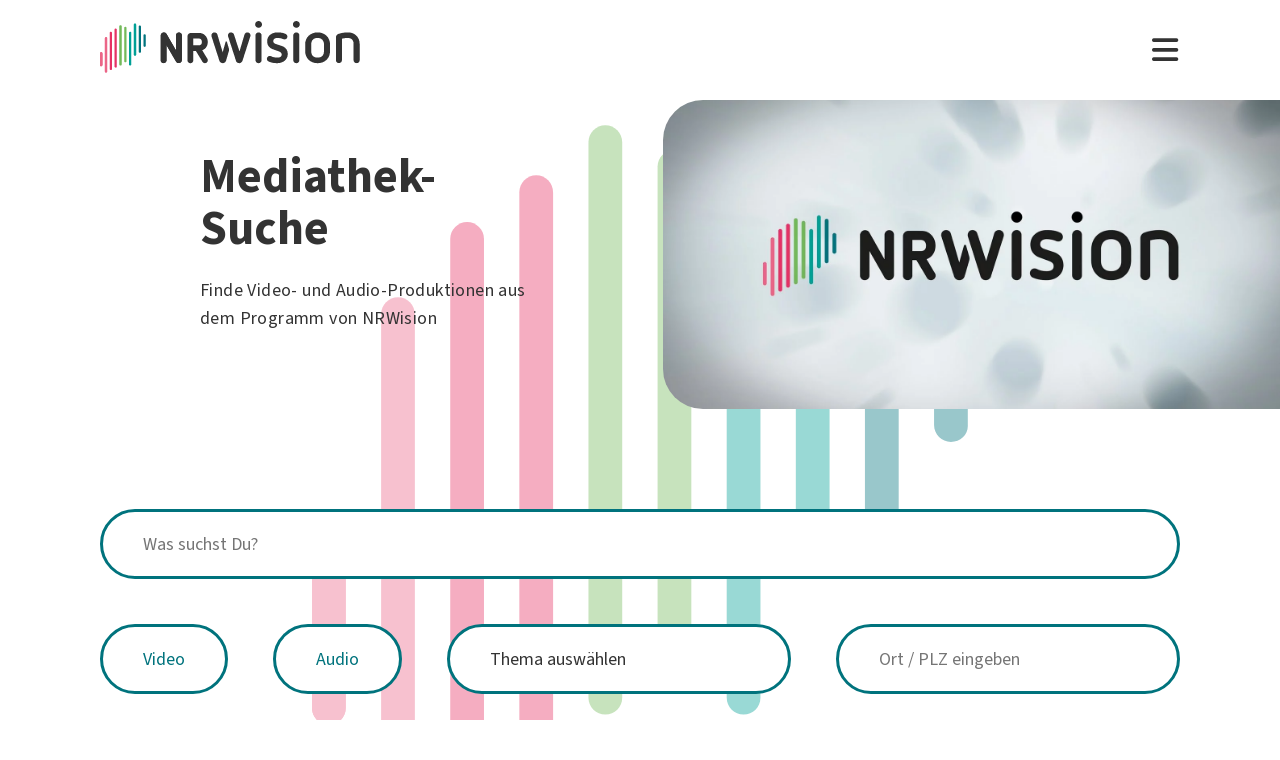

--- FILE ---
content_type: text/html; charset=utf-8
request_url: https://www.nrwision.de/mediathek/suche?01593722544e41190155baac4f330530=Abschluss&cHash=0dbff331b74e9e830b2a2e454055511f
body_size: 13583
content:
<!DOCTYPE html>
<html lang="de">
	<head>
		<meta charset="utf-8">
		<!--
	This website is powered by TYPO3 - inspiring people to share!
	TYPO3 is a free open source Content Management Framework initially created by Kasper Skaarhoj and licensed under GNU/GPL.
	TYPO3 is copyright 1998-2026 of Kasper Skaarhoj. Extensions are copyright of their respective owners.
	Information and contribution at https://typo3.org/
-->
		<link rel="shortcut icon" href="//fileadmin/template/assets/icons/favicon.ico" type="image/vnd.microsoft.icon">
		<meta name="keywords" content="suche,mediathek,sendungen,filme,nrwision,radio,fernsehen,tv,podcast">
		<meta name="description" content="Suche Videos und Audio-Produktionen in der Mediathek von NRWision mit vielen tausend Radio- und TV-Sendungen aus NRW. » Jetzt online suchen!">
		<meta name="robots" content="noindex,nofollow">
		<meta name="viewport" content="width=device-width, initial-scale=1.0, user-scalable=yes,maximum-scale=5">
		<meta property="og:title" content="Mediathek-Suche">
		<meta property="og:type" content="article">
		<meta property="og:url" content="https://www.nrwision.de/mediathek/suche?01593722544e41190155baac4f330530=Abschluss&amp;cHash=0dbff331b74e9e830b2a2e454055511f">
		<meta property="og:description" content="Suche Videos und Audio-Produktionen in der Mediathek von NRWision mit vielen tausend Radio- und TV-Sendungen aus NRW. » Jetzt online suchen!">
		<meta property="og:image" content="https://www.nrwision.de/fileadmin/_processed_/9/5/csm_NRWision_neutral_Bubbles_Vignette_e81e799980.jpg">
		<meta property="og:image:width" content="1200">
		<meta property="og:image:height" content="675">
		<meta name="twitter:image" content="https://www.nrwision.de/fileadmin/_processed_/9/5/csm_NRWision_neutral_Bubbles_Vignette_52291af986.jpg">
		<meta name="twitter:image:alt" content="Vorschaubild für Mediathek-Suche">
		<meta name="twitter:card" content="summary_large_image">
		<meta name="twitter:title" content="Mediathek-Suche">
		<meta name="twitter:description" content="Suche Videos und Audio-Produktionen in der Mediathek von NRWision mit vielen tausend Radio- und TV-Sendungen aus NRW. » Jetzt online suchen!">
		<meta name="twitter:site" content="@nrwision">
		<meta name="format-detection" content="telephone=no">
		<link rel="stylesheet" type="text/css" href="/typo3temp/assets/compressed/merged-996b2857b3a485a53cec6ddfb5d9d876-12d98020216f0b32443f325dbac6453a.css.gzip?1767688797" media="all">
		<link rel="next" href="https://www.nrwision.de/mediathek/suche?01593722544e41190155baac4f330530=Abschluss&amp;page=2&amp;cHash=b2adf96ee31a5c6fdc2d2b3fda283200">
		<link rel="prev" href="https://www.nrwision.de/mediathek/suche?01593722544e41190155baac4f330530=Abschluss&amp;page=0&amp;cHash=9407907069a0e71102f2b12d00b11883">
		<title>Suche | Mediathek&nbsp;&#124;&nbsp;NRWision</title>
		<script type="text/javascript">
                var _mtm = _mtm || [];
                _mtm.push({'mtm.startTime': (new Date().getTime()), 'event': 'mtm.Start'});
                var d=document, g=d.createElement('script'), s=d.getElementsByTagName('script')[0];
                g.type='text/javascript'; g.async=true; g.defer=true; g.src='https://matomo.nrwision.de/js/container_ToOP5Lep.js'; s.parentNode.insertBefore(g,s);
            </script>
		<link rel="apple-touch-icon" sizes="180x180" href="/fileadmin/template/assets/icons/apple-touch-icon.png">
		<link rel="icon" type="image/png" href="/fileadmin/template/assets/icons/favicon-32x32.png" sizes="32x32">
		<link rel="icon" type="image/png" href="/fileadmin/template/assets/icons/favicon-16x16.png" sizes="16x16">
		<link rel="manifest" href="/fileadmin/template/assets/icons/manifest.json">
		<link rel="mask-icon" href="/fileadmin/template/assets/icons/safari-pinned-tab.svg" color="#5bbad5">
		<link rel="shortcut icon" href="/fileadmin/template/assets/icons/favicon.ico">
		<meta name="msapplication-config" content="/fileadmin/template/assets/icons/browserconfig.xml">
		<meta name="theme-color" content="#ffffff">
		<link rel="preconnect" href="https://matomo.nrwision.de"> 
<link rel="stylesheet" href="/typo3temp/assets/vhs-assets-video-js-css.css?1769330685" />
<script type="text/javascript" src="/typo3temp/assets/vhs-assets-theme-init.js?1769330685"></script></head>
	<body class="layout-">
		<div class="section--status"> </div>
		<div class="container">
			<header class="header">
				<div class="header__logo"> <a href="/"> <?xml version="1.0" encoding="UTF-8" standalone="no"?>
						 <!DOCTYPE svg PUBLIC "-//W3C//DTD SVG 1.1//EN" "http://www.w3.org/Graphics/SVG/1.1/DTD/svg11.dtd"> <svg width="100%" height="100%" viewBox="0 0 684 139" version="1.1" xmlns="http://www.w3.org/2000/svg" xmlns:xlink="http://www.w3.org/1999/xlink" xml:space="preserve" xmlns:serif="http://www.serif.com/" style="fill-rule:evenodd;clip-rule:evenodd;stroke-linejoin:round;stroke-miterlimit:2;"> <g transform="matrix(1,0,0,1,-65.8,-82.1)">
								<path d="M273.5,112.8C269.2,112.7 265.7,116.1 265.7,120.4L265.7,160.7L240.9,116.9C239.4,114.3 236.7,112.7 233.7,112.7C229.2,112.8 225.5,116.4 225.4,121L225.4,187.2C225.5,191.5 229,194.9 233.2,194.8C237.4,194.8 240.8,191.4 240.8,187.2L240.8,146.8L265.8,190.5C267.3,193.1 270,194.7 272.9,194.7C277.4,194.6 281.1,191 281.2,186.4L281.2,120.2C281.2,116.2 277.7,112.8 273.5,112.8Z" style="fill:currentColor;fill-rule:nonzero;"/>
									<path d="M273.5,112.8C269.2,112.7 265.7,116.1 265.7,120.4L265.7,160.7L240.9,116.9C239.4,114.3 236.7,112.7 233.7,112.7C229.2,112.8 225.5,116.4 225.4,121L225.4,187.2C225.5,191.5 229,194.9 233.2,194.8C237.4,194.8 240.8,191.4 240.8,187.2L240.8,146.8L265.8,190.5C267.3,193.1 270,194.7 272.9,194.7C277.4,194.6 281.1,191 281.2,186.4L281.2,120.2C281.2,116.2 277.7,112.8 273.5,112.8Z" style="fill:currentColor;fill-rule:nonzero;"/>
										<path d="M333.9,138.2C333.9,144.2 331,147.1 325.1,147.1L311.4,147.1L311.4,128.8L325.2,128.8C330.7,128.7 333.9,132.3 333.9,138.2ZM348.5,183.4L334.7,160.3C337.6,159.3 340.3,157.6 342.5,155.5C346.9,151.2 349.3,145.2 349.3,138.2C349.3,131.2 346.9,125 342.4,120.6C338,116.2 333.9,114 325.1,114C316.3,113.9 304.9,114 304.9,114C300,114 295.9,118 295.9,122.9L295.9,187.4C295.9,191.6 299.4,195 303.6,195C307.8,195 311.2,191.6 311.3,187.4L311.3,162L317.9,162L335.4,191.2C336.7,193.5 339.2,194.9 341.9,194.9C346,194.8 349.4,191.5 349.5,187.4C349.6,186 349.3,184.6 348.5,183.4" style="fill:currentColor;fill-rule:nonzero;"/>
											<path d="M474.8,120.7C474.8,116.2 478.4,112.6 482.9,112.6C487.3,112.6 490.9,116.1 490.9,120.5L490.9,186.8C491,191.2 487.5,194.8 483.1,194.9L482.9,194.9C478.4,194.9 474.8,191.3 474.8,186.8L474.8,120.7Z" style="fill:currentColor;fill-rule:nonzero;"/>
												<path d="M520.5,157.6C512.1,154.5 505.5,147.9 505.5,136.2C505.5,122.5 516.9,112.6 532.5,112.6C543.1,112.6 548.6,114.2 553.7,116.5C556.8,117.6 558.8,120.6 558.9,123.8C558.9,127.9 555.5,131.3 551.4,131.3C550.1,131.3 548.8,131 547.7,130.5C543.8,128.6 537.4,127.4 532.2,127.4C525.8,127.4 521.6,130.5 521.6,135.8C521.6,139.9 524.7,142.4 528,143.5L543.3,148.5C553.6,151.9 559.9,159 559.9,170.4C559.9,184.1 548.8,194.9 532.1,194.9C522.9,194.9 515.4,193.2 509.6,190.5C505.6,188.8 503.8,184.3 505.4,180.3C506.6,177.4 509.4,175.5 512.6,175.5C513.8,175.6 515,175.9 516.2,176.4C520.4,178.6 525.6,180 532.4,180C539.9,180 543.8,177.2 543.8,171.9C543.8,166.1 539.1,164.2 533.3,162.2L520.5,157.6Z" style="fill:currentColor;fill-rule:nonzero;"/>
													<path d="M574.2,120.7C574.2,116.2 577.8,112.6 582.3,112.6C586.7,112.6 590.3,116.1 590.3,120.5L590.3,186.8C590.4,191.2 586.9,194.8 582.5,194.9L582.3,194.9C577.8,194.9 574.2,191.3 574.2,186.8L574.2,120.7Z" style="fill:currentColor;fill-rule:nonzero;"/>
														<path d="M655,144.1C655,134.3 648.6,127.4 638.3,127.4C627.7,127.4 621.6,133.5 621.6,144.1L621.6,163.4C621.6,173.9 627.7,180 638.3,180C648.9,180 655,173.9 655,163.4L655,144.1ZM671.1,162.1C671.1,171.6 668,179.9 662,185.8C656.1,191.7 647.8,194.9 638.3,194.9C628.8,194.9 620.5,191.8 614.6,185.8C608.7,179.9 605.5,171.6 605.5,162.1L605.5,145.4C605.5,135.9 608.6,127.6 614.6,121.7C620.5,115.8 628.8,112.6 638.3,112.6C647.8,112.6 656.1,115.7 662,121.7C667.9,127.6 671.1,135.9 671.1,145.4L671.1,162.1Z" style="fill:currentColor;fill-rule:nonzero;"/>
															<path d="M732.9,142.6C732.9,133.1 727.3,127.4 717.6,127.4C712.5,127.4 707.4,128.1 702.4,129.4L702.4,186.7C702.4,191.1 698.8,194.7 694.4,194.7C690,194.7 686.4,191.1 686.4,186.7L686.4,126.1C686.4,121.8 689.1,117.9 693.3,116.6C701.1,113.9 709.4,112.5 717.7,112.5C726.9,112.5 734.7,115.5 740.3,121.2C745.9,126.8 749,134.6 749,143.7L749,186.7C749,191.2 745.4,194.8 741,194.8L740.9,194.8C736.5,194.8 732.9,191.3 732.9,186.9L732.9,142.6Z" style="fill:currentColor;fill-rule:nonzero;"/>
																<path d="M461.8,120.7C461.8,116.3 458.3,112.6 453.8,112.6C450.4,112.6 446.9,114.8 446,118.2L432.8,163.4L418.2,118.2C417.4,115.1 414.4,113 411.3,112.7C411,112.7 410.7,112.6 410.4,112.6C409.9,112.6 409.3,112.7 408.8,112.8L408.6,112.8C407.7,113 406.8,113.3 406,113.8C405.2,114.2 404.6,114.9 404.2,115.6C403.1,117 402.4,118.8 402.4,120.7C402.4,121.5 402.5,122.3 402.7,123L422.7,185.8L423.4,188.3C424.5,192.4 428.3,195 432.3,194.8L433,194.8C433.1,194.8 433.3,194.8 433.4,194.7C433.5,194.7 433.6,194.7 433.7,194.6C433.9,194.6 434.2,194.5 434.4,194.4C437.3,193.6 439.8,191.3 440.7,188.2L440.7,188.1L461.4,122.9C461.8,122.3 461.9,121.5 461.8,120.7Z" style="fill:currentColor;fill-rule:nonzero;"/>
																	<path d="M388.5,165.7L374.6,118.2C373.7,114.8 370.2,112.6 366.8,112.6C362.4,112.6 358.8,116.3 358.8,120.7C358.8,121.5 358.9,122.3 359.1,123L379.9,188.4C381.4,193.2 386.5,195.9 391.3,194.4C394.3,193.5 396.6,191.1 397.4,188.1L404.9,162.3C405.5,160.2 405.5,158 404.9,155.9L399.7,138C399.2,136.3 396.7,136.3 396.2,138L388.5,165.7Z" style="fill:currentColor;fill-rule:nonzero;"/> </g> <g transform="matrix(1,0,0,1,-65.8,-82.1)">
																		<path d="M483,100.3C478,100.3 473.9,96.2 473.9,91.2C473.9,86.2 478,82.1 483,82.1C488,82.1 492,86.1 492.1,91.1C492.1,96.3 488,100.3 483,100.3Z" style="fill:currentColor;fill-rule:nonzero;"/> </g> <g transform="matrix(1,0,0,1,-65.8,-82.1)">
																			<path d="M582.4,100.3C577.4,100.3 573.3,96.2 573.3,91.2C573.3,86.2 577.4,82.1 582.4,82.1C587.4,82.1 591.4,86.1 591.5,91.1C591.4,96.3 587.4,100.3 582.4,100.3Z" style="fill:currentColor;fill-rule:nonzero;"/> </g> <g transform="matrix(1,0,0,1,-65.8,-82.1)"> <g>
																					<path d="M68.9,203.3C67.2,203.3 65.8,201.9 65.8,200.2L65.8,168.3C65.8,166.6 67.2,165.2 68.9,165.2C70.6,165.2 72,166.6 72,168.3L72,200.2C72,201.9 70.6,203.3 68.9,203.3Z" style="fill:rgb(235,101,135);fill-rule:nonzero;"/> </g> <g>
																						<path d="M68.9,203.3C67.2,203.3 65.8,201.9 65.8,200.2L65.8,168.3C65.8,166.6 67.2,165.2 68.9,165.2C70.6,165.2 72,166.6 72,168.3L72,200.2C72,201.9 70.6,203.3 68.9,203.3Z" style="fill:rgb(235,101,135);fill-rule:nonzero;"/> </g> <g>
																							<path d="M81.6,124.7C79.9,124.7 78.5,126.1 78.5,127.8L78.5,217.5C78.5,219.2 79.9,220.6 81.6,220.6C83.3,220.6 84.7,219.2 84.7,217.5L84.7,127.9C84.7,126.1 83.3,124.7 81.6,124.7Z" style="fill:rgb(235,101,135);fill-rule:nonzero;"/> </g> <g>
																								<path d="M94.3,110.9C92.6,110.9 91.2,112.3 91.2,114L91.2,210.2C91.2,211.9 92.6,213.3 94.3,213.3C96,213.3 97.4,211.9 97.4,210.2L97.4,114C97.4,112.3 96,110.9 94.3,110.9Z" style="fill:rgb(230,50,100);fill-rule:nonzero;"/> </g> <g>
																									<path d="M107,102.3C105.3,102.3 103.9,103.7 103.9,105.4L103.9,203.7C103.9,205.4 105.3,206.8 107,206.8C108.7,206.8 110.1,205.4 110.1,203.7L110.1,105.5C110.1,103.7 108.7,102.3 107,102.3Z" style="fill:rgb(230,50,100);fill-rule:nonzero;"/> </g> <g>
																										<path d="M119.7,93.1C118,93.1 116.6,94.5 116.6,96.2L116.6,198.3C116.6,200 118,201.4 119.7,201.4C121.4,201.4 122.8,200 122.8,198.3L122.8,96.3C122.8,94.5 121.4,93.1 119.7,93.1Z" style="fill:rgb(115,185,90);fill-rule:nonzero;"/> </g> <g>
																											<path d="M132.4,97.6C130.7,97.6 129.3,99 129.3,100.7L129.3,189.4C129.3,191.1 130.7,192.5 132.4,192.5C134.1,192.5 135.5,191.1 135.5,189.4L135.5,100.8C135.5,99 134.1,97.6 132.4,97.6Z" style="fill:rgb(115,185,90);fill-rule:nonzero;"/> </g> <g>
																												<path d="M145.1,110.9C143.4,110.9 142,112.3 142,114L142,198.3C142,200 143.4,201.4 145.1,201.4C146.8,201.4 148.2,200 148.2,198.3L148.2,114C148.2,112.3 146.8,110.9 145.1,110.9Z" style="fill:rgb(0,160,150);fill-rule:nonzero;"/> </g> <g>
																													<path d="M157.8,175.3C156.1,175.3 154.7,173.9 154.7,172.2L154.7,91.6C154.7,89.9 156.1,88.5 157.8,88.5C159.5,88.5 160.9,89.9 160.9,91.6L160.9,172.2C161,173.9 159.5,175.3 157.8,175.3Z" style="fill:rgb(0,160,150);fill-rule:nonzero;"/> </g> <g>
																														<path d="M170.5,167.1C168.8,167.1 167.4,165.7 167.4,164L167.4,97.2C167.4,95.5 168.8,94.1 170.5,94.1C172.2,94.1 173.6,95.5 173.6,97.2L173.6,164C173.7,165.7 172.3,167.1 170.5,167.1Z" style="fill:rgb(0,115,125);fill-rule:nonzero;"/> </g> <g>
																															<path d="M183.2,151.3C181.5,151.3 180.1,149.9 180.1,148.2L180.1,120.7C180.1,119 181.5,117.6 183.2,117.6C184.9,117.6 186.3,119 186.3,120.7L186.3,148.2C186.4,149.9 185,151.3 183.2,151.3Z" style="fill:rgb(0,115,125);fill-rule:nonzero;"/> </g> </g> </svg> </a> </div>
																											<nav class="menu">
																												<ul class="menu__list">
																													<li class="menu__item">
																														<div class="menu__link">
																															<div class="search">
																																<div class="search__control">
																																	<form id="form-header__search" class="searchInput" action="https://www.nrwision.de/mediathek/suche"> <input type="submit" hidden> <input id="header__search" class="search__input" type="text" name="query" placeholder="Suchen" autocomplete="off" data-autocomplete> <span class="search__icon"> <i class="fa-solid fa-magnifying-glass"></i> </span> </form>
																																	 </div>
																																 </div>
																															 </div>
																														 </li>
																													<li class="menu__item menu__item--has-submenu"> <a class="menu__link" href="/mediathek/start" target="" title="Mediathek" > Mediathek </a>
																														<button type="button" class="menu__toggle" > <i class="fa-solid fa-chevron-down"></i> </button>
																														<div class="menu__submenu">
																															<div class="menu__teaser">
																																<h4 class="menu__teaser-header"> Mediathek </h4>
																																<div class="menu__teaser-image"> <img alt="Page/" src="/fileadmin/_processed_/e/7/csm_mediathek_teaser2_1d392c1c31.jpg" width="540" height="361"> </div>
																																<div class="menu__teaser-text"> Video- und Audio-Beiträge aus dem Programm von NRWision rund um die Uhr online in der Mediathek abrufen </div>
																																 </div>
																															<ul class="menu__sublist">
																																<li class="menu__subitem"> <a class="menu__sublink" href="/mediathek/tipps" target="" title="Tipps der Woche" > Tipps der Woche </a> </li>
																																<li class="menu__subitem"> <a class="menu__sublink" href="/mediathek/charts" target="" title="Mediathek-Charts" > Mediathek-Charts </a> </li>
																																<li class="menu__subitem"> <a class="menu__sublink" href="/mediathek/neu" target="" title="NEU in der Mediathek" > NEU in der Mediathek </a> </li>
																																<li class="menu__subitem"> <a class="menu__sublink" href="/mediathek/sendungen" target="" title="Sendungen von A bis Z" > Sendungen von A bis Z </a> </li>
																																<li class="menu__subitem"> <a class="menu__sublink" href="/mediathek/macher" target="" title="Macher*innen von A bis Z" > Macher*innen von A bis Z </a> </li>
																																<li class="menu__subitem"> <a class="menu__sublink" href="/mediathek/orte" target="" title="Orte von A bis Z" > Orte von A bis Z </a> </li>
																																<li class="menu__subitem"> <a class="menu__sublink" href="/mediathek/themen" target="" title="Themen von A bis Z" > Themen von A bis Z </a> </li>
																																<li class="menu__subitem"> <a class="menu__sublink" href="/mediathek/typ" target="" title="Sendungen nach Genre" > Sendungen nach Genre </a> </li>
																																<li class="menu__subitem"> <a class="menu__sublink" href="/mediathek/radiosender" target="" title="Radiosender in NRW" > Radiosender in NRW </a> </li>
																																<li class="menu__subitem"> <a class="menu__sublink" href="/mediathek/suche" target="" title="Mediathek-Suche" > Mediathek-Suche </a> </li>
																																<li class="menu__subitem"> <a class="menu__sublink" href="/mediathek/so-denkt-nrw" target="" title="Unser Meinungs-Mosaik" > Unser Meinungs-Mosaik </a> </li>
																																<li class="menu__subitem"> <a class="menu__sublink" href="/nrwohnzimmer-lebensgeschichten" target="" title="Dein NRWohnzimmer: Lebensgeschichten" > Dein NRWohnzimmer: Lebensgeschichten </a> </li>
																																<li class="menu__subitem"> <a class="menu__sublink" href="/nrwision-you" target="" title="Dein NRWohnzimmer: NRWision You" > Dein NRWohnzimmer: NRWision You </a> </li>
																																 </ul>
																															 </div>
																														 </li>
																													<li class="menu__item menu__item--has-submenu"> <a class="menu__link" href="/tv" target="" title="TV-Programm" > TV-Programm </a>
																														<button type="button" class="menu__toggle" > <i class="fa-solid fa-chevron-down"></i> </button>
																														<div class="menu__submenu">
																															<div class="menu__teaser">
																																<h4 class="menu__teaser-header"> TV-Programm </h4>
																																<div class="menu__teaser-image"> <img alt="Page/" src="/fileadmin/_processed_/e/a/csm_tvprogramm_teaser_efc0724932.jpg" width="540" height="304"> </div>
																																<div class="menu__teaser-text"> Unser Fernsehprogramm mit Online-TV, Programm-Infos, Sendezeiten und Mediathek-Links auf einen Blick </div>
																																 </div>
																															<ul class="menu__sublist">
																																<li class="menu__subitem"> <a class="menu__sublink" href="/tv/programmschema" target="" title="Programmschema" > Programmschema </a> </li>
																																<li class="menu__subitem"> <a class="menu__sublink" href="/tv/osterprogramm" target="" title="Osterprogramm" > Osterprogramm </a> </li>
																																<li class="menu__subitem"> <a class="menu__sublink" href="/tv/sommerprogramm" target="" title="Sommerprogramm" > Sommerprogramm </a> </li>
																																<li class="menu__subitem"> <a class="menu__sublink" href="/tv/herbstprogramm" target="" title="Herbstprogramm" > Herbstprogramm </a> </li>
																																<li class="menu__subitem"> <a class="menu__sublink" href="/tv/winterprogramm" target="" title="Winterprogramm" > Winterprogramm </a> </li>
																																 </ul>
																															 </div>
																														 </li>
																													<li class="menu__item menu__item--has-submenu"> <a class="menu__link" href="/mitmachen" target="" title="mitmachen" > mitmachen </a>
																														<button type="button" class="menu__toggle" > <i class="fa-solid fa-chevron-down"></i> </button>
																														<div class="menu__submenu">
																															<div class="menu__teaser">
																																<h4 class="menu__teaser-header"> mitmachen </h4>
																																<div class="menu__teaser-image"> <img alt="Page/" src="/fileadmin/_processed_/b/5/csm_mitmachen_teaser_cb95178447.jpg" width="540" height="304"> </div>
																																<div class="menu__teaser-text"> Zeig deine selbst produzierten Video- und Audio-Beiträge bei NRWision. Hier gibt&#039;s alle Infos zum Mitmachen ... </div>
																																 </div>
																															<ul class="menu__sublist">
																																<li class="menu__subitem"> <a class="menu__sublink" href="/mitmachen/anleitung" target="" title="Anleitung" > Anleitung </a> </li>
																																<li class="menu__subitem"> <a class="menu__sublink" href="/mitmachen/registrieren" target="" title="Registrieren" > Registrieren </a> </li>
																																<li class="menu__subitem"> <a class="menu__sublink" href="/mitmachen/upload" target="" title="Upload-Tool" > Upload-Tool </a> </li>
																																<li class="menu__subitem"> <a class="menu__sublink" href="/mitmachen/aktionen" target="" title="Aktionen" > Aktionen </a> </li>
																																<li class="menu__subitem"> <a class="menu__sublink" href="/mitmachen/wissen" target="" title="Wissen für Macher*innen" > Wissen für Macher*innen </a> </li>
																																<li class="menu__subitem"> <a class="menu__sublink" href="/mitmachen/medienbox-nrw" target="" title="Medienbox NRW" > Medienbox NRW </a> </li>
																																<li class="menu__subitem"> <a class="menu__sublink" href="/mitmachen/nutzungsregelung" target="" title="Nutzungsregelung" > Nutzungsregelung </a> </li>
																																 </ul>
																															 </div>
																														 </li>
																													<li class="menu__item menu__item--has-submenu"> <a class="menu__link" href="/info" target="" title="mehr erfahren" > mehr erfahren </a>
																														<button type="button" class="menu__toggle" > <i class="fa-solid fa-chevron-down"></i> </button>
																														<div class="menu__submenu">
																															<div class="menu__teaser">
																																<h4 class="menu__teaser-header"> mehr erfahren </h4>
																																<div class="menu__teaser-image"> <img alt="Page/" src="/fileadmin/_processed_/2/9/csm_herzlichwillkommen_teaser_45099ef501.jpg" width="540" height="304"> </div>
																																<div class="menu__teaser-text"> Wir zeigen, was Nordrhein-Westfalen bewegt - hier in unserer Mediathek und im landesweiten TV-Lernsender! </div>
																																 </div>
																															<ul class="menu__sublist">
																																<li class="menu__subitem"> <a class="menu__sublink" href="/info/allgemein" target="" title="Was ist NRWision?" > Was ist NRWision? </a> </li>
																																<li class="menu__subitem"> <a class="menu__sublink" href="/info/empfang" target="" title="Empfang im TV" > Empfang im TV </a> </li>
																																<li class="menu__subitem"> <a class="menu__sublink" href="/info/redaktion" target="" title="Redaktion" > Redaktion </a> </li>
																																<li class="menu__subitem"> <a class="menu__sublink" href="/info/team" target="" title="Team" > Team </a> </li>
																																<li class="menu__subitem"> <a class="menu__sublink" href="/info/jobs" target="" title="Jobs" > Jobs </a> </li>
																																<li class="menu__subitem"> <a class="menu__sublink" href="/info/newsletter" target="" title="Newsletter" > Newsletter </a> </li>
																																<li class="menu__subitem"> <a class="menu__sublink" href="/info/downloads" target="" title="Downloads" > Downloads </a> </li>
																																<li class="menu__subitem"> <a class="menu__sublink" href="/info/presse" target="" title="Presse" > Presse </a> </li>
																																<li class="menu__subitem"> <a class="menu__sublink" href="/info/social-media" target="" title="Social Media" > Social Media </a> </li>
																																<li class="menu__subitem"> <a class="menu__sublink" href="/info/kontakt" target="" title="Kontakt" > Kontakt </a> </li>
																																 </ul>
																															 </div>
																														 </li>
																													 </ul>
																												 </nav>
																											<div class="menu__open"> <i class="fas fa-bars"></i> </div>
																											<div class="menu__close"> <i class="fas fa-times"></i> </div>
																											<div class="search">
																												<div class="search__control">
																													<form id="form-menu__search" class="searchInput" action="https://www.nrwision.de/mediathek/suche"> <input type="submit" hidden> <input id="menu__search" class="search__input" type="text" name="query" placeholder="Suchen" autocomplete="off" data-autocomplete> <span class="search__icon"> <i class="fa-solid fa-magnifying-glass"></i> </span> </form>
																													 </div>
																												 </div>
																											<div class="theme-toggle-wrapper">
																												<button id="theme-toggle" class="button theme-toggle"> <i class="fa-regular fa-sun theme-toggle-light"></i> <i class="fa-regular fa-moon theme-toggle-dark"></i> </button>
																												 </div>
																											 </header>
																										 <main class="main">
																											<section class="section section--hero hero hero--image">
																												<div class="hero__content">
																													<div class="hero__header">
																														<h1 class="u--truncated"> Mediathek-Suche </h1>
																														 </div>
																													<div class="hero__text">
																														<p> Finde Video- und Audio-Produktionen aus dem Programm von NRWision </p>
																														 </div>
																													 </div>
																												<div class="hero__media">
																													<div class="hero__image"> <img srcset="/fileadmin/_processed_/9/5/csm_NRWision_neutral_Bubbles_Vignette_92ecbf4f6c.jpg 300w, /fileadmin/_processed_/9/5/csm_NRWision_neutral_Bubbles_Vignette_0b2b4de676.jpg 721w, /fileadmin/_processed_/9/5/csm_NRWision_neutral_Bubbles_Vignette_92acb2416b.jpg 1080w, /fileadmin/_processed_/9/5/csm_NRWision_neutral_Bubbles_Vignette_252f3ca031.jpg 1530w, /fileadmin/_processed_/9/5/csm_NRWision_neutral_Bubbles_Vignette_9fbf093cd8.jpg 1876w, /fileadmin/_processed_/9/5/csm_NRWision_neutral_Bubbles_Vignette_f3348813db.jpg 2048w" sizes="(min-width: 2040px) 1820px, (min-width: 1000px) calc(86.27vw + 77px), 100vw" alt="Content/" loading="lazy" src="/fileadmin/user_upload/NRWision_neutral_Bubbles_Vignette.jpg" width="1920" height="1080"> </div>
																													 </div>
																												 </section>
																											<div id="search" class="row">
																												<section class="section section--search">
																													<form id="searchForm" class="form form--indigo" onsubmit="filterSearch('')"> <input id="searchPageId" type="hidden" name="id" value="6"> <input id="searchUri" type="hidden" name="searcUri" value="https://www.nrwision.de/mediathek/suche?no_cache=1">
																														<div class="searchbar">
																															<div class="searchbar__query">
																																<div class="form__control"> <input id="query" class="form__input" type="text" name="query" placeholder="Was suchst Du?" autocomplete="off" data-autocomplete > </div>
																																 </div>
																															<div class="searchbar__filters">
																																<div id="formats" class="searchbar__formats">
																																	<div class="form__control"> <input class="form__check-text" id="video" type="checkbox" name="assetType" value="video" onchange="filterSearch('')" > <label class="form__check-text-label" for="video">Video</label> </div>
																																	<div class="form__control"> <input class="form__check-text" id="audio" type="checkbox" name="assetType" value="audio" onchange="filterSearch('')" > <label class="form__check-text-label" for="audio">Audio</label> </div>
																																	 </div>
																																 <select class="form__select xdatalist placeholder" id="id-9594D90F0A01100200F9D82D02800BD1" name="topic" onchange="filterSearch('')" > <option value="" disabled="" selected="" hidden="">Thema auswählen</option> <option value="" label=" "></option> <option value="Kinder">Kinder</option> <option value="Kultur">Kultur</option> <option value="Gesellschaft">Gesellschaft</option> <option value="Sonstiges">Sonstiges</option> <option value="Musik">Musik</option> <option value="Sport">Sport</option> <option value="Lokales">Lokales</option> <option value="Wissen">Wissen</option> <option value="Reise">Reise</option> <option value="Campus">Campus</option> <option value="Medien">Medien</option> <option value="Unterhaltung">Unterhaltung</option> <option value="Porträt">Porträt</option> <option value="Reportage">Reportage</option> <option value="Münster">Münster</option> <option value="Musikvideo">Musikvideo</option> <option value="Gesundheit">Gesundheit</option> </select>
																																<div class="form__control"> <input class="form__input" id="id-959483310A011002012C59E7AAF9B843" type="text" name="placemark" placeholder="Ort / PLZ eingeben" > </div>
																																 </div>
																															<div class="searchbar__submit">
																																<button type="submit" class="button button--inverted">Ergebnisse anzeigen</button>
																																 </div>
																															 </div>
																														 </form>
																													 </section>
																												 </div>
																											<nav aria-label="Pagination">
																												<ul class="pagination">
																													<li> <span class="pagination__item"> <i class="fa-solid fa-chevron-left" aria-hidden="true"></i> <span class="u--show-for-sr">Vorherige Seite</span> </span> </li>
																													<li> </li>
																													<li> <span class="pagination__item pagination__item--active"> <span class="u--show-for-sr">Sie sind auf Seite </span> 1 </span> </li>
																													<li> <a aria-label="Gehe zu Seite" class="pagination__item" href="/mediathek/suche?01593722544e41190155baac4f330530=Abschluss&amp;page=2&amp;cHash=b2adf96ee31a5c6fdc2d2b3fda283200"> 2 </a> </li>
																													<li> <a aria-label="Gehe zu Seite" class="pagination__item" href="/mediathek/suche?01593722544e41190155baac4f330530=Abschluss&amp;page=3&amp;cHash=ddf47aaaf41b2576d1c57bdb3278df6e"> 3 </a> </li>
																													<li> </li>
																													<li class="pagination-next "> <a aria-label="Gehe zu Seite" class="pagination__item" href="/mediathek/suche?01593722544e41190155baac4f330530=Abschluss&amp;page=2&amp;cHash=b2adf96ee31a5c6fdc2d2b3fda283200"> <span class="u--show-for-sr">Nächste Seite</span> <i class="fa-solid fa-chevron-right"></i> </a> </li>
																													 </ul>
																												 </nav>
																											<div class="section__header section__header--search">
																												<h2> 27 Suchergebnisse </h2>
																												 </div>
																											<div class="cards color--wheel-3">
																												<div class="card__item">
																													<div class="card__item"> <a class="card__link" href="/mediathek/abschlussradiosendung-der-klasse-4a-der-gemeinschaftsgrundschule-eick-ost-250708/">
																															<div class="card card--asset">
																																<div class="card__image" > <img alt="Abschlussradiosendung der Klasse 4a der Gemeinschaftsgrundschule Eick Ost" src="/fileadmin/_processed_/f/1/csm_thumb_hhahues_28_2025.mp3_f8e5815206.jpg" width="500"> </div>
																																<div class="card__content">
																																	<p class="card__date">08.07.2025 - 55 Min.</p>
																																	<h2 class="card__title u--truncated"> Abschlussradiosendung der Klasse 4a der Gemeinschaftsgrundschule Eick Ost </h2>
																																	<p class="card__subtitle u--truncated"> Radiosendung von Helmut Hahues aus Moers </p>
																																	 </div>
																																<div class="card__metadata">
																																	<ul class="card__metalist card__metalist--short">
																																		<li>Audio</li>
																																		<li>Helmut Hahues</li>
																																		 </ul>
																																	 </div>
																																 </div>
																															 </a> </div>
																													 </div>
																												<div class="card__item">
																													<div class="card__item"> <a class="card__link" href="/mediathek/mint-tv-mottowoche-handyverbot-leerstaende-in-unna-250428/">
																															<div class="card card--asset">
																																<div class="card__image" data-preview-url="content-9/01593722953d4e7101967d0503490afc/v.1.0.minttv_19_2025.mp4_480x270.mp4"> <img alt="MINT TV: Mottowoche, Handyverbot, Leerstände in Unna" src="https://www.nrwision.de/index.php?eID=dumpFile&t=f&f=182284&token=665431fa74d5fa9d34aebe9c27a934bfdee7e5c1" width="500"> </div>
																																<div class="card__content">
																																	<p class="card__date">28.04.2025 - 15 Min.</p>
																																	<h2 class="card__title u--truncated"> MINT TV: Mottowoche, Handyverbot, Leerstände in Unna </h2>
																																	<p class="card__subtitle u--truncated"> Magazin der Peter-Weiss-Gesamtschule in Unna </p>
																																	 </div>
																																<div class="card__metadata">
																																	<ul class="card__metalist card__metalist--short">
																																		<li>Video</li>
																																		<li>Peter-Weiss-Gesamtschule Unna</li>
																																		 </ul>
																																	 </div>
																																 </div>
																															 </a> </div>
																													 </div>
																												<div class="card__item">
																													<div class="card__item"> <a class="card__link" href="/mediathek/voices-of-tu-ella-stelmaszyk-shk-vertretung-an-der-tu-dortmund-250410/">
																															<div class="card card--asset">
																																<div class="card__image" > <img alt="Voices of TU: Ella Stelmaszyk, SHK-Vertretung an der TU Dortmund" src="/fileadmin/_processed_/1/7/csm_thumb_voicesoftu_a_15_2025.mp3_2dc1643e56.jpg" width="500"> </div>
																																<div class="card__content">
																																	<p class="card__date">10.04.2025 - 19 Min.</p>
																																	<h2 class="card__title u--truncated"> Voices of TU: Ella Stelmaszyk, SHK-Vertretung an der TU Dortmund </h2>
																																	<p class="card__subtitle u--truncated"> Podcast der Lehrredaktion am Institut für Journalistik der Technischen Universität Dortmund </p>
																																	 </div>
																																<div class="card__metadata">
																																	<ul class="card__metalist card__metalist--short">
																																		<li>Audio</li>
																																		<li>Institut für Journalistik der TU Dortmund</li>
																																		 </ul>
																																	 </div>
																																 </div>
																															 </a> </div>
																													 </div>
																												<div class="card__item">
																													<div class="card__item"> <a class="card__link" href="/mediathek/voices-of-tu-magdalena-mijac-erstakademikerin-241120/">
																															<div class="card card--asset">
																																<div class="card__image" > <img alt="Voices of TU: Magdalena Mijac, Erstakademikerin" src="/fileadmin/_processed_/8/2/csm_thumb_voicesoftu_c_47_2024.mp3_bca15a9313.jpg" width="500"> </div>
																																<div class="card__content">
																																	<p class="card__date">20.11.2024 - 13 Min.</p>
																																	<h2 class="card__title u--truncated"> Voices of TU: Magdalena Mijac, Erstakademikerin </h2>
																																	<p class="card__subtitle u--truncated"> Podcast der Lehrredaktion am Institut für Journalistik der Technischen Universität Dortmund </p>
																																	 </div>
																																<div class="card__metadata">
																																	<ul class="card__metalist card__metalist--short">
																																		<li>Audio</li>
																																		<li>Institut für Journalistik der TU Dortmund</li>
																																		 </ul>
																																	 </div>
																																 </div>
																															 </a> </div>
																													 </div>
																												<div class="card__item">
																													<div class="card__item"> <a class="card__link" href="/mediathek/cityradio-gl-sozialraumkonferenz-im-bergischen-loewen-christoph-brueggentisch-manche-vatertage-240409/">
																															<div class="card card--asset">
																																<div class="card__image" > <img alt="CityRadio GL: Sozialraumkonferenz im Bergischen Löwen, Christoph Brüggentisch - &quot;Manche Vatertage&quot;" src="/fileadmin/_processed_/c/b/csm_thumb_cityradiogl_15_2024.mp3_2404f92edd.jpg" width="500"> </div>
																																<div class="card__content">
																																	<p class="card__date">09.04.2024 - 61 Min.</p>
																																	<h2 class="card__title u--truncated"> CityRadio GL: Sozialraumkonferenz im Bergischen Löwen, Christoph Brüggentisch - &quot;Manche Vatertage&quot; </h2>
																																	<p class="card__subtitle u--truncated"> Radio-Show aus Bergisch Gladbach </p>
																																	 </div>
																																<div class="card__metadata">
																																	<ul class="card__metalist card__metalist--short">
																																		<li>Audio</li>
																																		<li>Martin Hardenacke, Werner Bauschert</li>
																																		 </ul>
																																	 </div>
																																 </div>
																															 </a> </div>
																													 </div>
																												<div class="card__item">
																													<div class="card__item"> <a class="card__link" href="/mediathek/endspurt-bildungssystem-in-deutschland-240212/">
																															<div class="card card--asset">
																																<div class="card__image" > <img alt="Endspurt: Bildungssystem in Deutschland" src="/fileadmin/_processed_/1/5/csm_thumb_endspurt_07_2024.mp3_819f0f685b.jpg" width="500"> </div>
																																<div class="card__content">
																																	<p class="card__date">12.02.2024 - 7 Min.</p>
																																	<h2 class="card__title u--truncated"> Endspurt: Bildungssystem in Deutschland </h2>
																																	<p class="card__subtitle u--truncated"> Podcast über Veränderungen im Alter von Christa Fahrenholz aus Duisburg </p>
																																	 </div>
																																<div class="card__metadata">
																																	<ul class="card__metalist card__metalist--short">
																																		<li>Audio</li>
																																		<li>Christa Fahrenholz</li>
																																		 </ul>
																																	 </div>
																																 </div>
																															 </a> </div>
																													 </div>
																												<div class="card__item">
																													<div class="card__item"> <a class="card__link" href="/mediathek/tag-der-offenen-tuer-im-berufsbildungswerk-bethel-2023-231205/">
																															<div class="card card--asset">
																																<div class="card__image" data-preview-url="content-8/015937228a4c6dda018c3ac29628121b/v.1.0.kanal21_50_2023.mp4_480x270.mp4"> <img alt="Tag der offenen Tür im Berufsbildungswerk Bethel 2023" src="/fileadmin/_processed_/1/7/csm_thumb_kanal21_50_2023.mp4_468f6b0615.jpg" width="500"> </div>
																																<div class="card__content">
																																	<p class="card__date">05.12.2023 - 2 Min.</p>
																																	<h2 class="card__title u--truncated"> Tag der offenen Tür im Berufsbildungswerk Bethel 2023 </h2>
																																	<p class="card__subtitle u--truncated"> Bericht von Kanal 21 aus Bielefeld </p>
																																	 </div>
																																<div class="card__metadata">
																																	<ul class="card__metalist card__metalist--short">
																																		<li>Video</li>
																																		<li>Kanal 21</li>
																																		 </ul>
																																	 </div>
																																 </div>
																															 </a> </div>
																													 </div>
																												<div class="card__item">
																													<div class="card__item"> <a class="card__link" href="/mediathek/radio-kunterbunt-kulturrucksack-nrw-abschlusstag-in-wermelskirchen-231123/">
																															<div class="card card--asset">
																																<div class="card__image" > <img alt="Radio Kunterbunt: &quot;Kulturrucksack NRW&quot; - Abschlusstag in Wermelskirchen" src="/fileadmin/_processed_/2/f/csm_thumb_radiokunterbunt_47_2023.mp3_49592a2dde.jpg" width="500"> </div>
																																<div class="card__content">
																																	<p class="card__date">23.11.2023 - 17 Min.</p>
																																	<h2 class="card__title u--truncated"> Radio Kunterbunt: &quot;Kulturrucksack NRW&quot; - Abschlusstag in Wermelskirchen </h2>
																																	<p class="card__subtitle u--truncated"> Kulturradio von und mit Kindern aus Wermelskirchen - produziert mit Unterstützung von Heike Magnitz </p>
																																	 </div>
																																<div class="card__metadata">
																																	<ul class="card__metalist card__metalist--short">
																																		<li>Audio</li>
																																		<li>Radio Kunterbunt</li>
																																		 </ul>
																																	 </div>
																																 </div>
																															 </a> </div>
																													 </div>
																												<div class="card__item">
																													<div class="card__item"> <a class="card__link" href="/mediathek/grenzenlos-tv-fsj-freiwilliges-soziales-jahr-230316/">
																															<div class="card card--asset">
																																<div class="card__image" data-preview-url="content-7/0159372284af8a240186eb3a29a8172b/v.1.0.grenzenlostv_12_2023.mp4_480x270.mp4"> <img alt="Grenzenlos TV: FSJ - Freiwilliges Soziales Jahr" src="/fileadmin/_processed_assets_/a/f/csm_thumb_grenzenlostv_12_2023.mp4_afeeab4df0.jpg" width="500"> </div>
																																<div class="card__content">
																																	<p class="card__date">16.03.2023 - 11 Min.</p>
																																	<h2 class="card__title u--truncated"> Grenzenlos TV: FSJ - Freiwilliges Soziales Jahr </h2>
																																	<p class="card__subtitle u--truncated"> Medienmagazin von Kanal 21 aus Bielefeld </p>
																																	 </div>
																																<div class="card__metadata">
																																	<ul class="card__metalist card__metalist--short">
																																		<li>Video</li>
																																		<li>Kanal 21</li>
																																		 </ul>
																																	 </div>
																																 </div>
																															 </a> </div>
																													 </div>
																												<div class="card__item">
																													<div class="card__item"> <a class="card__link" href="/mediathek/about-bonn-linus-moog-schauspieler-dj-zeichner-230105/">
																															<div class="card card--asset">
																																<div class="card__image" > <img alt="about bonn: Linus Moog – Schauspieler, DJ, Zeichner" src="/fileadmin/_processed_assets_/3/d/csm_thumb_aboutbonn_01_2023.mp3_c86f994aa2.jpg" width="500"> </div>
																																<div class="card__content">
																																	<p class="card__date">05.01.2023 - 56 Min.</p>
																																	<h2 class="card__title u--truncated"> about bonn: Linus Moog – Schauspieler, DJ, Zeichner </h2>
																																	<p class="card__subtitle u--truncated"> Podcast über die Bundesstadt Bonn von Peter Schlass </p>
																																	 </div>
																																<div class="card__metadata">
																																	<ul class="card__metalist card__metalist--short">
																																		<li>Audio</li>
																																		<li>Peter Schlass</li>
																																		 </ul>
																																	 </div>
																																 </div>
																															 </a> </div>
																													 </div>
																												<div class="card__item">
																													<div class="card__item"> <a class="card__link" href="/mediathek/maori-komposition-der-irrlaeufer-krimi-hoerspiel-linda-sue-park-der-lange-weg-zum-wasser-220711/">
																															<div class="card card--asset">
																																<div class="card__image" > <img alt="Maori-Komposition, &quot;Der Irrläufer&quot; - Krimi-Hörspiel, Linda Sue Park - Der lange Weg zum Wasser" src="/fileadmin/_processed_assets_/8/4/csm_thumb_vhsmoers_28_2022.mp3_cc73989f39.jpg" width="500"> </div>
																																<div class="card__content">
																																	<p class="card__date">11.07.2022 - 55 Min.</p>
																																	<h2 class="card__title u--truncated"> Maori-Komposition, &quot;Der Irrläufer&quot; - Krimi-Hörspiel, Linda Sue Park - Der lange Weg zum Wasser </h2>
																																	<p class="card__subtitle u--truncated"> Hörspiel der Radiowerkstatt in der VHS Moers </p>
																																	 </div>
																																<div class="card__metadata">
																																	<ul class="card__metalist card__metalist--short">
																																		<li>Audio</li>
																																		<li>VHS Moers</li>
																																		 </ul>
																																	 </div>
																																 </div>
																															 </a> </div>
																													 </div>
																												<div class="card__item">
																													<div class="card__item"> <a class="card__link" href="/mediathek/praxisintegrierte-ausbildung-kinderpflegerin-pia-220309/">
																															<div class="card card--asset">
																																<div class="card__image" data-preview-url="content-8/015937227ebb5bec017f6f6736890689/v.1.0.mamiwoelkchen_11_2022.mp4_480x270.mp4"> <img alt="Praxisintegrierte Ausbildung Kinderpfleger*in (PiA)" src="/fileadmin/_processed_assets_/9/2/csm_thumb_mamiwoelkchen_11_2022.mp4_ae39b016a6.jpg" width="500"> </div>
																																<div class="card__content">
																																	<p class="card__date">09.03.2022 - 5 Min.</p>
																																	<h2 class="card__title u--truncated"> Praxisintegrierte Ausbildung Kinderpfleger*in (PiA) </h2>
																																	<p class="card__subtitle u--truncated"> Beiträge zum Erzieher-Beruf von Nathalie Krüger alias &quot;Mamiwölkchen&quot; aus Wesseling </p>
																																	 </div>
																																<div class="card__metadata">
																																	<ul class="card__metalist card__metalist--short">
																																		<li>Video</li>
																																		<li>Nathalie Krüger</li>
																																		 </ul>
																																	 </div>
																																 </div>
																															 </a> </div>
																													 </div>
																												 </div>
																											<nav aria-label="Pagination">
																												<ul class="pagination">
																													<li> <span class="pagination__item"> <i class="fa-solid fa-chevron-left" aria-hidden="true"></i> <span class="u--show-for-sr">Vorherige Seite</span> </span> </li>
																													<li> </li>
																													<li> <span class="pagination__item pagination__item--active"> <span class="u--show-for-sr">Sie sind auf Seite </span> 1 </span> </li>
																													<li> <a aria-label="Gehe zu Seite" class="pagination__item" href="/mediathek/suche?01593722544e41190155baac4f330530=Abschluss&amp;page=2&amp;cHash=b2adf96ee31a5c6fdc2d2b3fda283200"> 2 </a> </li>
																													<li> <a aria-label="Gehe zu Seite" class="pagination__item" href="/mediathek/suche?01593722544e41190155baac4f330530=Abschluss&amp;page=3&amp;cHash=ddf47aaaf41b2576d1c57bdb3278df6e"> 3 </a> </li>
																													<li> </li>
																													<li class="pagination-next "> <a aria-label="Gehe zu Seite" class="pagination__item" href="/mediathek/suche?01593722544e41190155baac4f330530=Abschluss&amp;page=2&amp;cHash=b2adf96ee31a5c6fdc2d2b3fda283200"> <span class="u--show-for-sr">Nächste Seite</span> <i class="fa-solid fa-chevron-right"></i> </a> </li>
																													 </ul>
																												 </nav>
																											<div class="scrollToTop schedule__to-top"> <a href='#' title="nach oben scrollen"> <i class="fa-solid fa-chevron-up"></i> </a> </div>
																											 </main>
																										<footer class="footer">
																											<div class="footer__colophon">
																												<div class="footer__logo"> <?xml version="1.0" encoding="UTF-8" standalone="no"?>
																													 <!DOCTYPE svg PUBLIC "-//W3C//DTD SVG 1.1//EN" "http://www.w3.org/Graphics/SVG/1.1/DTD/svg11.dtd"> <svg width="100%" height="100%" viewBox="0 0 684 139" version="1.1" xmlns="http://www.w3.org/2000/svg" xmlns:xlink="http://www.w3.org/1999/xlink" xml:space="preserve" xmlns:serif="http://www.serif.com/" style="fill-rule:evenodd;clip-rule:evenodd;stroke-linejoin:round;stroke-miterlimit:2;"> <g transform="matrix(1,0,0,1,-65.8,-82.1)">
																															<path d="M273.5,112.8C269.2,112.7 265.7,116.1 265.7,120.4L265.7,160.7L240.9,116.9C239.4,114.3 236.7,112.7 233.7,112.7C229.2,112.8 225.5,116.4 225.4,121L225.4,187.2C225.5,191.5 229,194.9 233.2,194.8C237.4,194.8 240.8,191.4 240.8,187.2L240.8,146.8L265.8,190.5C267.3,193.1 270,194.7 272.9,194.7C277.4,194.6 281.1,191 281.2,186.4L281.2,120.2C281.2,116.2 277.7,112.8 273.5,112.8Z" style="fill:currentColor;fill-rule:nonzero;"/>
																																<path d="M273.5,112.8C269.2,112.7 265.7,116.1 265.7,120.4L265.7,160.7L240.9,116.9C239.4,114.3 236.7,112.7 233.7,112.7C229.2,112.8 225.5,116.4 225.4,121L225.4,187.2C225.5,191.5 229,194.9 233.2,194.8C237.4,194.8 240.8,191.4 240.8,187.2L240.8,146.8L265.8,190.5C267.3,193.1 270,194.7 272.9,194.7C277.4,194.6 281.1,191 281.2,186.4L281.2,120.2C281.2,116.2 277.7,112.8 273.5,112.8Z" style="fill:currentColor;fill-rule:nonzero;"/>
																																	<path d="M333.9,138.2C333.9,144.2 331,147.1 325.1,147.1L311.4,147.1L311.4,128.8L325.2,128.8C330.7,128.7 333.9,132.3 333.9,138.2ZM348.5,183.4L334.7,160.3C337.6,159.3 340.3,157.6 342.5,155.5C346.9,151.2 349.3,145.2 349.3,138.2C349.3,131.2 346.9,125 342.4,120.6C338,116.2 333.9,114 325.1,114C316.3,113.9 304.9,114 304.9,114C300,114 295.9,118 295.9,122.9L295.9,187.4C295.9,191.6 299.4,195 303.6,195C307.8,195 311.2,191.6 311.3,187.4L311.3,162L317.9,162L335.4,191.2C336.7,193.5 339.2,194.9 341.9,194.9C346,194.8 349.4,191.5 349.5,187.4C349.6,186 349.3,184.6 348.5,183.4" style="fill:currentColor;fill-rule:nonzero;"/>
																																		<path d="M474.8,120.7C474.8,116.2 478.4,112.6 482.9,112.6C487.3,112.6 490.9,116.1 490.9,120.5L490.9,186.8C491,191.2 487.5,194.8 483.1,194.9L482.9,194.9C478.4,194.9 474.8,191.3 474.8,186.8L474.8,120.7Z" style="fill:currentColor;fill-rule:nonzero;"/>
																																			<path d="M520.5,157.6C512.1,154.5 505.5,147.9 505.5,136.2C505.5,122.5 516.9,112.6 532.5,112.6C543.1,112.6 548.6,114.2 553.7,116.5C556.8,117.6 558.8,120.6 558.9,123.8C558.9,127.9 555.5,131.3 551.4,131.3C550.1,131.3 548.8,131 547.7,130.5C543.8,128.6 537.4,127.4 532.2,127.4C525.8,127.4 521.6,130.5 521.6,135.8C521.6,139.9 524.7,142.4 528,143.5L543.3,148.5C553.6,151.9 559.9,159 559.9,170.4C559.9,184.1 548.8,194.9 532.1,194.9C522.9,194.9 515.4,193.2 509.6,190.5C505.6,188.8 503.8,184.3 505.4,180.3C506.6,177.4 509.4,175.5 512.6,175.5C513.8,175.6 515,175.9 516.2,176.4C520.4,178.6 525.6,180 532.4,180C539.9,180 543.8,177.2 543.8,171.9C543.8,166.1 539.1,164.2 533.3,162.2L520.5,157.6Z" style="fill:currentColor;fill-rule:nonzero;"/>
																																				<path d="M574.2,120.7C574.2,116.2 577.8,112.6 582.3,112.6C586.7,112.6 590.3,116.1 590.3,120.5L590.3,186.8C590.4,191.2 586.9,194.8 582.5,194.9L582.3,194.9C577.8,194.9 574.2,191.3 574.2,186.8L574.2,120.7Z" style="fill:currentColor;fill-rule:nonzero;"/>
																																					<path d="M655,144.1C655,134.3 648.6,127.4 638.3,127.4C627.7,127.4 621.6,133.5 621.6,144.1L621.6,163.4C621.6,173.9 627.7,180 638.3,180C648.9,180 655,173.9 655,163.4L655,144.1ZM671.1,162.1C671.1,171.6 668,179.9 662,185.8C656.1,191.7 647.8,194.9 638.3,194.9C628.8,194.9 620.5,191.8 614.6,185.8C608.7,179.9 605.5,171.6 605.5,162.1L605.5,145.4C605.5,135.9 608.6,127.6 614.6,121.7C620.5,115.8 628.8,112.6 638.3,112.6C647.8,112.6 656.1,115.7 662,121.7C667.9,127.6 671.1,135.9 671.1,145.4L671.1,162.1Z" style="fill:currentColor;fill-rule:nonzero;"/>
																																						<path d="M732.9,142.6C732.9,133.1 727.3,127.4 717.6,127.4C712.5,127.4 707.4,128.1 702.4,129.4L702.4,186.7C702.4,191.1 698.8,194.7 694.4,194.7C690,194.7 686.4,191.1 686.4,186.7L686.4,126.1C686.4,121.8 689.1,117.9 693.3,116.6C701.1,113.9 709.4,112.5 717.7,112.5C726.9,112.5 734.7,115.5 740.3,121.2C745.9,126.8 749,134.6 749,143.7L749,186.7C749,191.2 745.4,194.8 741,194.8L740.9,194.8C736.5,194.8 732.9,191.3 732.9,186.9L732.9,142.6Z" style="fill:currentColor;fill-rule:nonzero;"/>
																																							<path d="M461.8,120.7C461.8,116.3 458.3,112.6 453.8,112.6C450.4,112.6 446.9,114.8 446,118.2L432.8,163.4L418.2,118.2C417.4,115.1 414.4,113 411.3,112.7C411,112.7 410.7,112.6 410.4,112.6C409.9,112.6 409.3,112.7 408.8,112.8L408.6,112.8C407.7,113 406.8,113.3 406,113.8C405.2,114.2 404.6,114.9 404.2,115.6C403.1,117 402.4,118.8 402.4,120.7C402.4,121.5 402.5,122.3 402.7,123L422.7,185.8L423.4,188.3C424.5,192.4 428.3,195 432.3,194.8L433,194.8C433.1,194.8 433.3,194.8 433.4,194.7C433.5,194.7 433.6,194.7 433.7,194.6C433.9,194.6 434.2,194.5 434.4,194.4C437.3,193.6 439.8,191.3 440.7,188.2L440.7,188.1L461.4,122.9C461.8,122.3 461.9,121.5 461.8,120.7Z" style="fill:currentColor;fill-rule:nonzero;"/>
																																								<path d="M388.5,165.7L374.6,118.2C373.7,114.8 370.2,112.6 366.8,112.6C362.4,112.6 358.8,116.3 358.8,120.7C358.8,121.5 358.9,122.3 359.1,123L379.9,188.4C381.4,193.2 386.5,195.9 391.3,194.4C394.3,193.5 396.6,191.1 397.4,188.1L404.9,162.3C405.5,160.2 405.5,158 404.9,155.9L399.7,138C399.2,136.3 396.7,136.3 396.2,138L388.5,165.7Z" style="fill:currentColor;fill-rule:nonzero;"/> </g> <g transform="matrix(1,0,0,1,-65.8,-82.1)">
																																									<path d="M483,100.3C478,100.3 473.9,96.2 473.9,91.2C473.9,86.2 478,82.1 483,82.1C488,82.1 492,86.1 492.1,91.1C492.1,96.3 488,100.3 483,100.3Z" style="fill:currentColor;fill-rule:nonzero;"/> </g> <g transform="matrix(1,0,0,1,-65.8,-82.1)">
																																										<path d="M582.4,100.3C577.4,100.3 573.3,96.2 573.3,91.2C573.3,86.2 577.4,82.1 582.4,82.1C587.4,82.1 591.4,86.1 591.5,91.1C591.4,96.3 587.4,100.3 582.4,100.3Z" style="fill:currentColor;fill-rule:nonzero;"/> </g> <g transform="matrix(1,0,0,1,-65.8,-82.1)"> <g>
																																												<path d="M68.9,203.3C67.2,203.3 65.8,201.9 65.8,200.2L65.8,168.3C65.8,166.6 67.2,165.2 68.9,165.2C70.6,165.2 72,166.6 72,168.3L72,200.2C72,201.9 70.6,203.3 68.9,203.3Z" style="fill:rgb(235,101,135);fill-rule:nonzero;"/> </g> <g>
																																													<path d="M68.9,203.3C67.2,203.3 65.8,201.9 65.8,200.2L65.8,168.3C65.8,166.6 67.2,165.2 68.9,165.2C70.6,165.2 72,166.6 72,168.3L72,200.2C72,201.9 70.6,203.3 68.9,203.3Z" style="fill:rgb(235,101,135);fill-rule:nonzero;"/> </g> <g>
																																														<path d="M81.6,124.7C79.9,124.7 78.5,126.1 78.5,127.8L78.5,217.5C78.5,219.2 79.9,220.6 81.6,220.6C83.3,220.6 84.7,219.2 84.7,217.5L84.7,127.9C84.7,126.1 83.3,124.7 81.6,124.7Z" style="fill:rgb(235,101,135);fill-rule:nonzero;"/> </g> <g>
																																															<path d="M94.3,110.9C92.6,110.9 91.2,112.3 91.2,114L91.2,210.2C91.2,211.9 92.6,213.3 94.3,213.3C96,213.3 97.4,211.9 97.4,210.2L97.4,114C97.4,112.3 96,110.9 94.3,110.9Z" style="fill:rgb(230,50,100);fill-rule:nonzero;"/> </g> <g>
																																																<path d="M107,102.3C105.3,102.3 103.9,103.7 103.9,105.4L103.9,203.7C103.9,205.4 105.3,206.8 107,206.8C108.7,206.8 110.1,205.4 110.1,203.7L110.1,105.5C110.1,103.7 108.7,102.3 107,102.3Z" style="fill:rgb(230,50,100);fill-rule:nonzero;"/> </g> <g>
																																																	<path d="M119.7,93.1C118,93.1 116.6,94.5 116.6,96.2L116.6,198.3C116.6,200 118,201.4 119.7,201.4C121.4,201.4 122.8,200 122.8,198.3L122.8,96.3C122.8,94.5 121.4,93.1 119.7,93.1Z" style="fill:rgb(115,185,90);fill-rule:nonzero;"/> </g> <g>
																																																		<path d="M132.4,97.6C130.7,97.6 129.3,99 129.3,100.7L129.3,189.4C129.3,191.1 130.7,192.5 132.4,192.5C134.1,192.5 135.5,191.1 135.5,189.4L135.5,100.8C135.5,99 134.1,97.6 132.4,97.6Z" style="fill:rgb(115,185,90);fill-rule:nonzero;"/> </g> <g>
																																																			<path d="M145.1,110.9C143.4,110.9 142,112.3 142,114L142,198.3C142,200 143.4,201.4 145.1,201.4C146.8,201.4 148.2,200 148.2,198.3L148.2,114C148.2,112.3 146.8,110.9 145.1,110.9Z" style="fill:rgb(0,160,150);fill-rule:nonzero;"/> </g> <g>
																																																				<path d="M157.8,175.3C156.1,175.3 154.7,173.9 154.7,172.2L154.7,91.6C154.7,89.9 156.1,88.5 157.8,88.5C159.5,88.5 160.9,89.9 160.9,91.6L160.9,172.2C161,173.9 159.5,175.3 157.8,175.3Z" style="fill:rgb(0,160,150);fill-rule:nonzero;"/> </g> <g>
																																																					<path d="M170.5,167.1C168.8,167.1 167.4,165.7 167.4,164L167.4,97.2C167.4,95.5 168.8,94.1 170.5,94.1C172.2,94.1 173.6,95.5 173.6,97.2L173.6,164C173.7,165.7 172.3,167.1 170.5,167.1Z" style="fill:rgb(0,115,125);fill-rule:nonzero;"/> </g> <g>
																																																						<path d="M183.2,151.3C181.5,151.3 180.1,149.9 180.1,148.2L180.1,120.7C180.1,119 181.5,117.6 183.2,117.6C184.9,117.6 186.3,119 186.3,120.7L186.3,148.2C186.4,149.9 185,151.3 183.2,151.3Z" style="fill:rgb(0,115,125);fill-rule:nonzero;"/> </g> </g> </svg> </div>
																																																			<div class="footer__address">
																																																				<p> NRWision <br>Vogelpothsweg 74 <br>44227 Dortmund </p>
																																																				<p> Tel.: 0231 - 755 8380 <br>Fax: 0231 - 755 8381 <br>info@nrwision.de </p>
																																																				 </div>
																																																			 </div>
																																																		<div class="footer__links">
																																																			<ul class="legal">
																																																				<li class="legal__item"> <a class="legal__link" href="/info/datenschutz" target="" title="Datenschutz" > Datenschutz </a> </li>
																																																				<li class="legal__item"> <a class="legal__link" href="https://www.nrwision.de/mitmachen/wissen/social-netiquette" target="_blank&amp;quot; rel=&amp;quot;noopener" title="Netiquette" > Netiquette </a> </li>
																																																				<li class="legal__item"> <a class="legal__link" href="/info/impressum" target="" title="Impressum" > Impressum </a> </li>
																																																				 </ul>
																																																			<ul class="socialmedia socialmedia--footer">
																																																				<li class="socialmedia__item"> <a class="socialmedia__link" href="https://www.facebook.com/NRWision/" target="_blank" title="Facebook" > <i class="fa-brands fa-facebook-f"></i> </a> </li>
																																																				<li class="socialmedia__item"> <a class="socialmedia__link" href="https://www.instagram.com/nrwision/" target="_blank" title="Instagram" > <i class="fa-brands fa-instagram"></i> </a> </li>
																																																				<li class="socialmedia__item"> <a class="socialmedia__link" href="https://twitter.com/nrwision" target="_blank" title="Twitter" > <i class="fa-brands fa-x-twitter"></i> </a> </li>
																																																				 </ul>
																																																			<div class="partners">
																																																				<div class="partner"> <a class="partner__link" href="https://www.medienbox-nrw.de" target="_blank" title="Medienbox NRW" > <img alt="Medienbox NRW" src="/typo3conf/ext/sitepackage/Resources/Public/Images/footer__logo--medienbox.svg" width="450" height="102"> </a> </div>
																																																				<div class="partner"> <a class="partner__link" href="https://www.medienanstalt-nrw.de" target="_blank" title="LfM NRW" > <img alt="Landesanstalt für Medien" src="/typo3conf/ext/sitepackage/Resources/Public/Images/footer__logo--lfm.svg" width="450" height="102"> </a> </div>
																																																				<div class="partner"> <a class="partner__link" href="https://www.tu-dortmund.de/" target="_blank" title="TU Dortmund" > <img alt="TU Dortmund" src="/typo3conf/ext/sitepackage/Resources/Public/Images/footer__logo--tu.svg" width="450" height="102"> </a> </div>
																																																				 </div>
																																																			 </div>
																																																		 </footer>
																																																	 </div>
																																																<script src="/typo3temp/assets/compressed/merged-bf46a724c0a58b5559373d31f6930b93-ff1afeee8721595697933f91a43e0837.js.gzip?1762420127"></script>
																																																<script src="https://zammad.nrwision.de/assets/chat/chat.min.js"></script>
																																																<script src="/typo3temp/assets/compressed/chat.min-f3d1c5a994c63c5790a7ecb03d595889.js.gzip?1710098256"></script>
																																																<script src="/typo3temp/assets/compressed/merged-70174533598088c87806552354b99f22-f6c5fb45740f2541d0746d466e175d6a.js.gzip?1710098256"></script>
																																																 
<script type="text/javascript" src="/typo3temp/assets/vhs-assets-video-js.js?1769330685"></script>
<script type="text/javascript" src="/typo3temp/assets/vhs-assets-hover-preview-js.js?1769330685"></script>
<script type="text/javascript" src="/typo3temp/assets/vhs-assets-autocompleteJs.js?1769330685"></script>
<script type="text/javascript" src="/typo3temp/assets/vhs-assets-searchJs.js?1769330685"></script></body>
																																															 </html>